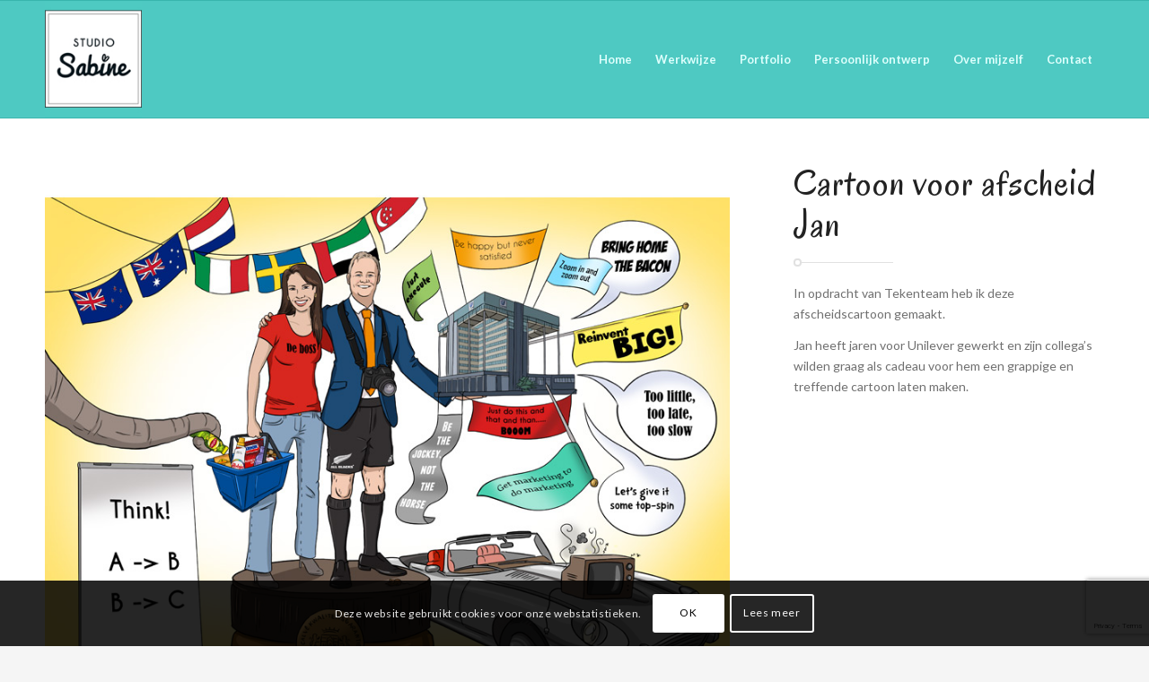

--- FILE ---
content_type: text/html; charset=utf-8
request_url: https://www.google.com/recaptcha/api2/anchor?ar=1&k=6LcyKeoaAAAAAJN2ARyXuhJggJh9-WKf6UHQ83Y4&co=aHR0cHM6Ly93d3cuc3R1ZGlvLXNhYmluZS5ubDo0NDM.&hl=en&v=PoyoqOPhxBO7pBk68S4YbpHZ&size=invisible&anchor-ms=20000&execute-ms=30000&cb=svdiemde76w
body_size: 48760
content:
<!DOCTYPE HTML><html dir="ltr" lang="en"><head><meta http-equiv="Content-Type" content="text/html; charset=UTF-8">
<meta http-equiv="X-UA-Compatible" content="IE=edge">
<title>reCAPTCHA</title>
<style type="text/css">
/* cyrillic-ext */
@font-face {
  font-family: 'Roboto';
  font-style: normal;
  font-weight: 400;
  font-stretch: 100%;
  src: url(//fonts.gstatic.com/s/roboto/v48/KFO7CnqEu92Fr1ME7kSn66aGLdTylUAMa3GUBHMdazTgWw.woff2) format('woff2');
  unicode-range: U+0460-052F, U+1C80-1C8A, U+20B4, U+2DE0-2DFF, U+A640-A69F, U+FE2E-FE2F;
}
/* cyrillic */
@font-face {
  font-family: 'Roboto';
  font-style: normal;
  font-weight: 400;
  font-stretch: 100%;
  src: url(//fonts.gstatic.com/s/roboto/v48/KFO7CnqEu92Fr1ME7kSn66aGLdTylUAMa3iUBHMdazTgWw.woff2) format('woff2');
  unicode-range: U+0301, U+0400-045F, U+0490-0491, U+04B0-04B1, U+2116;
}
/* greek-ext */
@font-face {
  font-family: 'Roboto';
  font-style: normal;
  font-weight: 400;
  font-stretch: 100%;
  src: url(//fonts.gstatic.com/s/roboto/v48/KFO7CnqEu92Fr1ME7kSn66aGLdTylUAMa3CUBHMdazTgWw.woff2) format('woff2');
  unicode-range: U+1F00-1FFF;
}
/* greek */
@font-face {
  font-family: 'Roboto';
  font-style: normal;
  font-weight: 400;
  font-stretch: 100%;
  src: url(//fonts.gstatic.com/s/roboto/v48/KFO7CnqEu92Fr1ME7kSn66aGLdTylUAMa3-UBHMdazTgWw.woff2) format('woff2');
  unicode-range: U+0370-0377, U+037A-037F, U+0384-038A, U+038C, U+038E-03A1, U+03A3-03FF;
}
/* math */
@font-face {
  font-family: 'Roboto';
  font-style: normal;
  font-weight: 400;
  font-stretch: 100%;
  src: url(//fonts.gstatic.com/s/roboto/v48/KFO7CnqEu92Fr1ME7kSn66aGLdTylUAMawCUBHMdazTgWw.woff2) format('woff2');
  unicode-range: U+0302-0303, U+0305, U+0307-0308, U+0310, U+0312, U+0315, U+031A, U+0326-0327, U+032C, U+032F-0330, U+0332-0333, U+0338, U+033A, U+0346, U+034D, U+0391-03A1, U+03A3-03A9, U+03B1-03C9, U+03D1, U+03D5-03D6, U+03F0-03F1, U+03F4-03F5, U+2016-2017, U+2034-2038, U+203C, U+2040, U+2043, U+2047, U+2050, U+2057, U+205F, U+2070-2071, U+2074-208E, U+2090-209C, U+20D0-20DC, U+20E1, U+20E5-20EF, U+2100-2112, U+2114-2115, U+2117-2121, U+2123-214F, U+2190, U+2192, U+2194-21AE, U+21B0-21E5, U+21F1-21F2, U+21F4-2211, U+2213-2214, U+2216-22FF, U+2308-230B, U+2310, U+2319, U+231C-2321, U+2336-237A, U+237C, U+2395, U+239B-23B7, U+23D0, U+23DC-23E1, U+2474-2475, U+25AF, U+25B3, U+25B7, U+25BD, U+25C1, U+25CA, U+25CC, U+25FB, U+266D-266F, U+27C0-27FF, U+2900-2AFF, U+2B0E-2B11, U+2B30-2B4C, U+2BFE, U+3030, U+FF5B, U+FF5D, U+1D400-1D7FF, U+1EE00-1EEFF;
}
/* symbols */
@font-face {
  font-family: 'Roboto';
  font-style: normal;
  font-weight: 400;
  font-stretch: 100%;
  src: url(//fonts.gstatic.com/s/roboto/v48/KFO7CnqEu92Fr1ME7kSn66aGLdTylUAMaxKUBHMdazTgWw.woff2) format('woff2');
  unicode-range: U+0001-000C, U+000E-001F, U+007F-009F, U+20DD-20E0, U+20E2-20E4, U+2150-218F, U+2190, U+2192, U+2194-2199, U+21AF, U+21E6-21F0, U+21F3, U+2218-2219, U+2299, U+22C4-22C6, U+2300-243F, U+2440-244A, U+2460-24FF, U+25A0-27BF, U+2800-28FF, U+2921-2922, U+2981, U+29BF, U+29EB, U+2B00-2BFF, U+4DC0-4DFF, U+FFF9-FFFB, U+10140-1018E, U+10190-1019C, U+101A0, U+101D0-101FD, U+102E0-102FB, U+10E60-10E7E, U+1D2C0-1D2D3, U+1D2E0-1D37F, U+1F000-1F0FF, U+1F100-1F1AD, U+1F1E6-1F1FF, U+1F30D-1F30F, U+1F315, U+1F31C, U+1F31E, U+1F320-1F32C, U+1F336, U+1F378, U+1F37D, U+1F382, U+1F393-1F39F, U+1F3A7-1F3A8, U+1F3AC-1F3AF, U+1F3C2, U+1F3C4-1F3C6, U+1F3CA-1F3CE, U+1F3D4-1F3E0, U+1F3ED, U+1F3F1-1F3F3, U+1F3F5-1F3F7, U+1F408, U+1F415, U+1F41F, U+1F426, U+1F43F, U+1F441-1F442, U+1F444, U+1F446-1F449, U+1F44C-1F44E, U+1F453, U+1F46A, U+1F47D, U+1F4A3, U+1F4B0, U+1F4B3, U+1F4B9, U+1F4BB, U+1F4BF, U+1F4C8-1F4CB, U+1F4D6, U+1F4DA, U+1F4DF, U+1F4E3-1F4E6, U+1F4EA-1F4ED, U+1F4F7, U+1F4F9-1F4FB, U+1F4FD-1F4FE, U+1F503, U+1F507-1F50B, U+1F50D, U+1F512-1F513, U+1F53E-1F54A, U+1F54F-1F5FA, U+1F610, U+1F650-1F67F, U+1F687, U+1F68D, U+1F691, U+1F694, U+1F698, U+1F6AD, U+1F6B2, U+1F6B9-1F6BA, U+1F6BC, U+1F6C6-1F6CF, U+1F6D3-1F6D7, U+1F6E0-1F6EA, U+1F6F0-1F6F3, U+1F6F7-1F6FC, U+1F700-1F7FF, U+1F800-1F80B, U+1F810-1F847, U+1F850-1F859, U+1F860-1F887, U+1F890-1F8AD, U+1F8B0-1F8BB, U+1F8C0-1F8C1, U+1F900-1F90B, U+1F93B, U+1F946, U+1F984, U+1F996, U+1F9E9, U+1FA00-1FA6F, U+1FA70-1FA7C, U+1FA80-1FA89, U+1FA8F-1FAC6, U+1FACE-1FADC, U+1FADF-1FAE9, U+1FAF0-1FAF8, U+1FB00-1FBFF;
}
/* vietnamese */
@font-face {
  font-family: 'Roboto';
  font-style: normal;
  font-weight: 400;
  font-stretch: 100%;
  src: url(//fonts.gstatic.com/s/roboto/v48/KFO7CnqEu92Fr1ME7kSn66aGLdTylUAMa3OUBHMdazTgWw.woff2) format('woff2');
  unicode-range: U+0102-0103, U+0110-0111, U+0128-0129, U+0168-0169, U+01A0-01A1, U+01AF-01B0, U+0300-0301, U+0303-0304, U+0308-0309, U+0323, U+0329, U+1EA0-1EF9, U+20AB;
}
/* latin-ext */
@font-face {
  font-family: 'Roboto';
  font-style: normal;
  font-weight: 400;
  font-stretch: 100%;
  src: url(//fonts.gstatic.com/s/roboto/v48/KFO7CnqEu92Fr1ME7kSn66aGLdTylUAMa3KUBHMdazTgWw.woff2) format('woff2');
  unicode-range: U+0100-02BA, U+02BD-02C5, U+02C7-02CC, U+02CE-02D7, U+02DD-02FF, U+0304, U+0308, U+0329, U+1D00-1DBF, U+1E00-1E9F, U+1EF2-1EFF, U+2020, U+20A0-20AB, U+20AD-20C0, U+2113, U+2C60-2C7F, U+A720-A7FF;
}
/* latin */
@font-face {
  font-family: 'Roboto';
  font-style: normal;
  font-weight: 400;
  font-stretch: 100%;
  src: url(//fonts.gstatic.com/s/roboto/v48/KFO7CnqEu92Fr1ME7kSn66aGLdTylUAMa3yUBHMdazQ.woff2) format('woff2');
  unicode-range: U+0000-00FF, U+0131, U+0152-0153, U+02BB-02BC, U+02C6, U+02DA, U+02DC, U+0304, U+0308, U+0329, U+2000-206F, U+20AC, U+2122, U+2191, U+2193, U+2212, U+2215, U+FEFF, U+FFFD;
}
/* cyrillic-ext */
@font-face {
  font-family: 'Roboto';
  font-style: normal;
  font-weight: 500;
  font-stretch: 100%;
  src: url(//fonts.gstatic.com/s/roboto/v48/KFO7CnqEu92Fr1ME7kSn66aGLdTylUAMa3GUBHMdazTgWw.woff2) format('woff2');
  unicode-range: U+0460-052F, U+1C80-1C8A, U+20B4, U+2DE0-2DFF, U+A640-A69F, U+FE2E-FE2F;
}
/* cyrillic */
@font-face {
  font-family: 'Roboto';
  font-style: normal;
  font-weight: 500;
  font-stretch: 100%;
  src: url(//fonts.gstatic.com/s/roboto/v48/KFO7CnqEu92Fr1ME7kSn66aGLdTylUAMa3iUBHMdazTgWw.woff2) format('woff2');
  unicode-range: U+0301, U+0400-045F, U+0490-0491, U+04B0-04B1, U+2116;
}
/* greek-ext */
@font-face {
  font-family: 'Roboto';
  font-style: normal;
  font-weight: 500;
  font-stretch: 100%;
  src: url(//fonts.gstatic.com/s/roboto/v48/KFO7CnqEu92Fr1ME7kSn66aGLdTylUAMa3CUBHMdazTgWw.woff2) format('woff2');
  unicode-range: U+1F00-1FFF;
}
/* greek */
@font-face {
  font-family: 'Roboto';
  font-style: normal;
  font-weight: 500;
  font-stretch: 100%;
  src: url(//fonts.gstatic.com/s/roboto/v48/KFO7CnqEu92Fr1ME7kSn66aGLdTylUAMa3-UBHMdazTgWw.woff2) format('woff2');
  unicode-range: U+0370-0377, U+037A-037F, U+0384-038A, U+038C, U+038E-03A1, U+03A3-03FF;
}
/* math */
@font-face {
  font-family: 'Roboto';
  font-style: normal;
  font-weight: 500;
  font-stretch: 100%;
  src: url(//fonts.gstatic.com/s/roboto/v48/KFO7CnqEu92Fr1ME7kSn66aGLdTylUAMawCUBHMdazTgWw.woff2) format('woff2');
  unicode-range: U+0302-0303, U+0305, U+0307-0308, U+0310, U+0312, U+0315, U+031A, U+0326-0327, U+032C, U+032F-0330, U+0332-0333, U+0338, U+033A, U+0346, U+034D, U+0391-03A1, U+03A3-03A9, U+03B1-03C9, U+03D1, U+03D5-03D6, U+03F0-03F1, U+03F4-03F5, U+2016-2017, U+2034-2038, U+203C, U+2040, U+2043, U+2047, U+2050, U+2057, U+205F, U+2070-2071, U+2074-208E, U+2090-209C, U+20D0-20DC, U+20E1, U+20E5-20EF, U+2100-2112, U+2114-2115, U+2117-2121, U+2123-214F, U+2190, U+2192, U+2194-21AE, U+21B0-21E5, U+21F1-21F2, U+21F4-2211, U+2213-2214, U+2216-22FF, U+2308-230B, U+2310, U+2319, U+231C-2321, U+2336-237A, U+237C, U+2395, U+239B-23B7, U+23D0, U+23DC-23E1, U+2474-2475, U+25AF, U+25B3, U+25B7, U+25BD, U+25C1, U+25CA, U+25CC, U+25FB, U+266D-266F, U+27C0-27FF, U+2900-2AFF, U+2B0E-2B11, U+2B30-2B4C, U+2BFE, U+3030, U+FF5B, U+FF5D, U+1D400-1D7FF, U+1EE00-1EEFF;
}
/* symbols */
@font-face {
  font-family: 'Roboto';
  font-style: normal;
  font-weight: 500;
  font-stretch: 100%;
  src: url(//fonts.gstatic.com/s/roboto/v48/KFO7CnqEu92Fr1ME7kSn66aGLdTylUAMaxKUBHMdazTgWw.woff2) format('woff2');
  unicode-range: U+0001-000C, U+000E-001F, U+007F-009F, U+20DD-20E0, U+20E2-20E4, U+2150-218F, U+2190, U+2192, U+2194-2199, U+21AF, U+21E6-21F0, U+21F3, U+2218-2219, U+2299, U+22C4-22C6, U+2300-243F, U+2440-244A, U+2460-24FF, U+25A0-27BF, U+2800-28FF, U+2921-2922, U+2981, U+29BF, U+29EB, U+2B00-2BFF, U+4DC0-4DFF, U+FFF9-FFFB, U+10140-1018E, U+10190-1019C, U+101A0, U+101D0-101FD, U+102E0-102FB, U+10E60-10E7E, U+1D2C0-1D2D3, U+1D2E0-1D37F, U+1F000-1F0FF, U+1F100-1F1AD, U+1F1E6-1F1FF, U+1F30D-1F30F, U+1F315, U+1F31C, U+1F31E, U+1F320-1F32C, U+1F336, U+1F378, U+1F37D, U+1F382, U+1F393-1F39F, U+1F3A7-1F3A8, U+1F3AC-1F3AF, U+1F3C2, U+1F3C4-1F3C6, U+1F3CA-1F3CE, U+1F3D4-1F3E0, U+1F3ED, U+1F3F1-1F3F3, U+1F3F5-1F3F7, U+1F408, U+1F415, U+1F41F, U+1F426, U+1F43F, U+1F441-1F442, U+1F444, U+1F446-1F449, U+1F44C-1F44E, U+1F453, U+1F46A, U+1F47D, U+1F4A3, U+1F4B0, U+1F4B3, U+1F4B9, U+1F4BB, U+1F4BF, U+1F4C8-1F4CB, U+1F4D6, U+1F4DA, U+1F4DF, U+1F4E3-1F4E6, U+1F4EA-1F4ED, U+1F4F7, U+1F4F9-1F4FB, U+1F4FD-1F4FE, U+1F503, U+1F507-1F50B, U+1F50D, U+1F512-1F513, U+1F53E-1F54A, U+1F54F-1F5FA, U+1F610, U+1F650-1F67F, U+1F687, U+1F68D, U+1F691, U+1F694, U+1F698, U+1F6AD, U+1F6B2, U+1F6B9-1F6BA, U+1F6BC, U+1F6C6-1F6CF, U+1F6D3-1F6D7, U+1F6E0-1F6EA, U+1F6F0-1F6F3, U+1F6F7-1F6FC, U+1F700-1F7FF, U+1F800-1F80B, U+1F810-1F847, U+1F850-1F859, U+1F860-1F887, U+1F890-1F8AD, U+1F8B0-1F8BB, U+1F8C0-1F8C1, U+1F900-1F90B, U+1F93B, U+1F946, U+1F984, U+1F996, U+1F9E9, U+1FA00-1FA6F, U+1FA70-1FA7C, U+1FA80-1FA89, U+1FA8F-1FAC6, U+1FACE-1FADC, U+1FADF-1FAE9, U+1FAF0-1FAF8, U+1FB00-1FBFF;
}
/* vietnamese */
@font-face {
  font-family: 'Roboto';
  font-style: normal;
  font-weight: 500;
  font-stretch: 100%;
  src: url(//fonts.gstatic.com/s/roboto/v48/KFO7CnqEu92Fr1ME7kSn66aGLdTylUAMa3OUBHMdazTgWw.woff2) format('woff2');
  unicode-range: U+0102-0103, U+0110-0111, U+0128-0129, U+0168-0169, U+01A0-01A1, U+01AF-01B0, U+0300-0301, U+0303-0304, U+0308-0309, U+0323, U+0329, U+1EA0-1EF9, U+20AB;
}
/* latin-ext */
@font-face {
  font-family: 'Roboto';
  font-style: normal;
  font-weight: 500;
  font-stretch: 100%;
  src: url(//fonts.gstatic.com/s/roboto/v48/KFO7CnqEu92Fr1ME7kSn66aGLdTylUAMa3KUBHMdazTgWw.woff2) format('woff2');
  unicode-range: U+0100-02BA, U+02BD-02C5, U+02C7-02CC, U+02CE-02D7, U+02DD-02FF, U+0304, U+0308, U+0329, U+1D00-1DBF, U+1E00-1E9F, U+1EF2-1EFF, U+2020, U+20A0-20AB, U+20AD-20C0, U+2113, U+2C60-2C7F, U+A720-A7FF;
}
/* latin */
@font-face {
  font-family: 'Roboto';
  font-style: normal;
  font-weight: 500;
  font-stretch: 100%;
  src: url(//fonts.gstatic.com/s/roboto/v48/KFO7CnqEu92Fr1ME7kSn66aGLdTylUAMa3yUBHMdazQ.woff2) format('woff2');
  unicode-range: U+0000-00FF, U+0131, U+0152-0153, U+02BB-02BC, U+02C6, U+02DA, U+02DC, U+0304, U+0308, U+0329, U+2000-206F, U+20AC, U+2122, U+2191, U+2193, U+2212, U+2215, U+FEFF, U+FFFD;
}
/* cyrillic-ext */
@font-face {
  font-family: 'Roboto';
  font-style: normal;
  font-weight: 900;
  font-stretch: 100%;
  src: url(//fonts.gstatic.com/s/roboto/v48/KFO7CnqEu92Fr1ME7kSn66aGLdTylUAMa3GUBHMdazTgWw.woff2) format('woff2');
  unicode-range: U+0460-052F, U+1C80-1C8A, U+20B4, U+2DE0-2DFF, U+A640-A69F, U+FE2E-FE2F;
}
/* cyrillic */
@font-face {
  font-family: 'Roboto';
  font-style: normal;
  font-weight: 900;
  font-stretch: 100%;
  src: url(//fonts.gstatic.com/s/roboto/v48/KFO7CnqEu92Fr1ME7kSn66aGLdTylUAMa3iUBHMdazTgWw.woff2) format('woff2');
  unicode-range: U+0301, U+0400-045F, U+0490-0491, U+04B0-04B1, U+2116;
}
/* greek-ext */
@font-face {
  font-family: 'Roboto';
  font-style: normal;
  font-weight: 900;
  font-stretch: 100%;
  src: url(//fonts.gstatic.com/s/roboto/v48/KFO7CnqEu92Fr1ME7kSn66aGLdTylUAMa3CUBHMdazTgWw.woff2) format('woff2');
  unicode-range: U+1F00-1FFF;
}
/* greek */
@font-face {
  font-family: 'Roboto';
  font-style: normal;
  font-weight: 900;
  font-stretch: 100%;
  src: url(//fonts.gstatic.com/s/roboto/v48/KFO7CnqEu92Fr1ME7kSn66aGLdTylUAMa3-UBHMdazTgWw.woff2) format('woff2');
  unicode-range: U+0370-0377, U+037A-037F, U+0384-038A, U+038C, U+038E-03A1, U+03A3-03FF;
}
/* math */
@font-face {
  font-family: 'Roboto';
  font-style: normal;
  font-weight: 900;
  font-stretch: 100%;
  src: url(//fonts.gstatic.com/s/roboto/v48/KFO7CnqEu92Fr1ME7kSn66aGLdTylUAMawCUBHMdazTgWw.woff2) format('woff2');
  unicode-range: U+0302-0303, U+0305, U+0307-0308, U+0310, U+0312, U+0315, U+031A, U+0326-0327, U+032C, U+032F-0330, U+0332-0333, U+0338, U+033A, U+0346, U+034D, U+0391-03A1, U+03A3-03A9, U+03B1-03C9, U+03D1, U+03D5-03D6, U+03F0-03F1, U+03F4-03F5, U+2016-2017, U+2034-2038, U+203C, U+2040, U+2043, U+2047, U+2050, U+2057, U+205F, U+2070-2071, U+2074-208E, U+2090-209C, U+20D0-20DC, U+20E1, U+20E5-20EF, U+2100-2112, U+2114-2115, U+2117-2121, U+2123-214F, U+2190, U+2192, U+2194-21AE, U+21B0-21E5, U+21F1-21F2, U+21F4-2211, U+2213-2214, U+2216-22FF, U+2308-230B, U+2310, U+2319, U+231C-2321, U+2336-237A, U+237C, U+2395, U+239B-23B7, U+23D0, U+23DC-23E1, U+2474-2475, U+25AF, U+25B3, U+25B7, U+25BD, U+25C1, U+25CA, U+25CC, U+25FB, U+266D-266F, U+27C0-27FF, U+2900-2AFF, U+2B0E-2B11, U+2B30-2B4C, U+2BFE, U+3030, U+FF5B, U+FF5D, U+1D400-1D7FF, U+1EE00-1EEFF;
}
/* symbols */
@font-face {
  font-family: 'Roboto';
  font-style: normal;
  font-weight: 900;
  font-stretch: 100%;
  src: url(//fonts.gstatic.com/s/roboto/v48/KFO7CnqEu92Fr1ME7kSn66aGLdTylUAMaxKUBHMdazTgWw.woff2) format('woff2');
  unicode-range: U+0001-000C, U+000E-001F, U+007F-009F, U+20DD-20E0, U+20E2-20E4, U+2150-218F, U+2190, U+2192, U+2194-2199, U+21AF, U+21E6-21F0, U+21F3, U+2218-2219, U+2299, U+22C4-22C6, U+2300-243F, U+2440-244A, U+2460-24FF, U+25A0-27BF, U+2800-28FF, U+2921-2922, U+2981, U+29BF, U+29EB, U+2B00-2BFF, U+4DC0-4DFF, U+FFF9-FFFB, U+10140-1018E, U+10190-1019C, U+101A0, U+101D0-101FD, U+102E0-102FB, U+10E60-10E7E, U+1D2C0-1D2D3, U+1D2E0-1D37F, U+1F000-1F0FF, U+1F100-1F1AD, U+1F1E6-1F1FF, U+1F30D-1F30F, U+1F315, U+1F31C, U+1F31E, U+1F320-1F32C, U+1F336, U+1F378, U+1F37D, U+1F382, U+1F393-1F39F, U+1F3A7-1F3A8, U+1F3AC-1F3AF, U+1F3C2, U+1F3C4-1F3C6, U+1F3CA-1F3CE, U+1F3D4-1F3E0, U+1F3ED, U+1F3F1-1F3F3, U+1F3F5-1F3F7, U+1F408, U+1F415, U+1F41F, U+1F426, U+1F43F, U+1F441-1F442, U+1F444, U+1F446-1F449, U+1F44C-1F44E, U+1F453, U+1F46A, U+1F47D, U+1F4A3, U+1F4B0, U+1F4B3, U+1F4B9, U+1F4BB, U+1F4BF, U+1F4C8-1F4CB, U+1F4D6, U+1F4DA, U+1F4DF, U+1F4E3-1F4E6, U+1F4EA-1F4ED, U+1F4F7, U+1F4F9-1F4FB, U+1F4FD-1F4FE, U+1F503, U+1F507-1F50B, U+1F50D, U+1F512-1F513, U+1F53E-1F54A, U+1F54F-1F5FA, U+1F610, U+1F650-1F67F, U+1F687, U+1F68D, U+1F691, U+1F694, U+1F698, U+1F6AD, U+1F6B2, U+1F6B9-1F6BA, U+1F6BC, U+1F6C6-1F6CF, U+1F6D3-1F6D7, U+1F6E0-1F6EA, U+1F6F0-1F6F3, U+1F6F7-1F6FC, U+1F700-1F7FF, U+1F800-1F80B, U+1F810-1F847, U+1F850-1F859, U+1F860-1F887, U+1F890-1F8AD, U+1F8B0-1F8BB, U+1F8C0-1F8C1, U+1F900-1F90B, U+1F93B, U+1F946, U+1F984, U+1F996, U+1F9E9, U+1FA00-1FA6F, U+1FA70-1FA7C, U+1FA80-1FA89, U+1FA8F-1FAC6, U+1FACE-1FADC, U+1FADF-1FAE9, U+1FAF0-1FAF8, U+1FB00-1FBFF;
}
/* vietnamese */
@font-face {
  font-family: 'Roboto';
  font-style: normal;
  font-weight: 900;
  font-stretch: 100%;
  src: url(//fonts.gstatic.com/s/roboto/v48/KFO7CnqEu92Fr1ME7kSn66aGLdTylUAMa3OUBHMdazTgWw.woff2) format('woff2');
  unicode-range: U+0102-0103, U+0110-0111, U+0128-0129, U+0168-0169, U+01A0-01A1, U+01AF-01B0, U+0300-0301, U+0303-0304, U+0308-0309, U+0323, U+0329, U+1EA0-1EF9, U+20AB;
}
/* latin-ext */
@font-face {
  font-family: 'Roboto';
  font-style: normal;
  font-weight: 900;
  font-stretch: 100%;
  src: url(//fonts.gstatic.com/s/roboto/v48/KFO7CnqEu92Fr1ME7kSn66aGLdTylUAMa3KUBHMdazTgWw.woff2) format('woff2');
  unicode-range: U+0100-02BA, U+02BD-02C5, U+02C7-02CC, U+02CE-02D7, U+02DD-02FF, U+0304, U+0308, U+0329, U+1D00-1DBF, U+1E00-1E9F, U+1EF2-1EFF, U+2020, U+20A0-20AB, U+20AD-20C0, U+2113, U+2C60-2C7F, U+A720-A7FF;
}
/* latin */
@font-face {
  font-family: 'Roboto';
  font-style: normal;
  font-weight: 900;
  font-stretch: 100%;
  src: url(//fonts.gstatic.com/s/roboto/v48/KFO7CnqEu92Fr1ME7kSn66aGLdTylUAMa3yUBHMdazQ.woff2) format('woff2');
  unicode-range: U+0000-00FF, U+0131, U+0152-0153, U+02BB-02BC, U+02C6, U+02DA, U+02DC, U+0304, U+0308, U+0329, U+2000-206F, U+20AC, U+2122, U+2191, U+2193, U+2212, U+2215, U+FEFF, U+FFFD;
}

</style>
<link rel="stylesheet" type="text/css" href="https://www.gstatic.com/recaptcha/releases/PoyoqOPhxBO7pBk68S4YbpHZ/styles__ltr.css">
<script nonce="l8oSjCW4x1MhIGpYF43I6A" type="text/javascript">window['__recaptcha_api'] = 'https://www.google.com/recaptcha/api2/';</script>
<script type="text/javascript" src="https://www.gstatic.com/recaptcha/releases/PoyoqOPhxBO7pBk68S4YbpHZ/recaptcha__en.js" nonce="l8oSjCW4x1MhIGpYF43I6A">
      
    </script></head>
<body><div id="rc-anchor-alert" class="rc-anchor-alert"></div>
<input type="hidden" id="recaptcha-token" value="[base64]">
<script type="text/javascript" nonce="l8oSjCW4x1MhIGpYF43I6A">
      recaptcha.anchor.Main.init("[\x22ainput\x22,[\x22bgdata\x22,\x22\x22,\[base64]/[base64]/[base64]/[base64]/[base64]/[base64]/KGcoTywyNTMsTy5PKSxVRyhPLEMpKTpnKE8sMjUzLEMpLE8pKSxsKSksTykpfSxieT1mdW5jdGlvbihDLE8sdSxsKXtmb3IobD0odT1SKEMpLDApO08+MDtPLS0pbD1sPDw4fFooQyk7ZyhDLHUsbCl9LFVHPWZ1bmN0aW9uKEMsTyl7Qy5pLmxlbmd0aD4xMDQ/[base64]/[base64]/[base64]/[base64]/[base64]/[base64]/[base64]\\u003d\x22,\[base64]\\u003d\x22,\x22eBVAw44DwpPDlMO0wp9sT086w5MNSHTDg8KuVzkTeFlYdFZtaQppwrFLwpjCsgYLw7QSw48nwpcew7Yhw5Mkwq8Ww53DsATCvQlWw7rDjFNVAxUaQnQGwrF9P203S2fCu8OHw7/DgUPDpHzDgDrCmWc4Km9vdcO5wpnDsDBzdMOMw7NqwprDvsOTw7x6wqBMKsOoWcK6BwPCscKWw7pMN8KEw5JewoLCjg7DrsOqLx7Cp0omWQrCvsOqRMKPw5kfw6HDj8ODw4HCusKqA8OJwqBWw67CtArCu8OUwoPDp8KawrJjwp9deX1/wqc1JsONPMOhwqsTw4DCocOaw4ERHzvCpsOUw5XCpD3Dk8K5F8Odw6XDk8O+w6zDmsK3w77DjB4FK0wGH8O/XxLDuiDCrmEUUlMvTMOSw7zDqsKnc8KKw7YvA8K+CMK9wrAlwogRbMKDw5cQwo7CmkoyUUMwwqHCvU/Dg8K0NU7CjsKwwrEXwofCtw/[base64]/w43DmCxtwpHDqwZ6BEnCqX/DmMOuVktiw6rDosO+w5gCwrDDu0LChnTCr0XDlGInHgjCl8Kkw4hFN8KNKi5Iw70ow7EuwqjDiyUUEsOyw6HDnMK+wqzDpsKlNsKUD8OZD8Owb8K+FsK8w4PClcOhQMKYf2Njwq/[base64]/DgMO8ZHtbZMOGB8OIZX7DqsKFNgZxw5kEOMKcYcKgFQ1KH8Ocw6bDs3FwwrMNworCoXfClD3CsBRTTWHCo8OhwpHCi8K1RG3CpMO5dxw5JXQPw4TCi8KvPMKLPRLDtMOcLT9xbHUsw48vXcK2woXCkcOHwo1MZMO9en0Owr/[base64]/DvcOnw53DjsKUw7YVwo51w6RgcMOBwogqwq/DtMKww6oEw7fCvcKWWcO8UcOVAcOsLQokwq9Gw7x4M8OUwrwQQyPDoMKXOcKcRS/CnMKmwrzClCDClcKUw4cRwpgUwpYrw5TClyokZMKFUF1gKsKhw6YwMTIGw5nCp0/CjTdtw5vDhQ3DkUzCv1cEw4xmwpHDsV8IdEbDuzDCrMOzw7o8w59RBsOpw4LDsyHCpsO2wp5Yw5TDrsOiw6/[base64]/Ch8OaPcK7dxc2ScOGwrkxw697P8OOdlIPwrfCqW4yO8K7BEXDtGfDhMK7w5vCuFVkaMK0McKtAgnDr8OxHw3Cl8O+fDTCpMKCQUrDqMKMCRTChDHDtTzCoBvDlX/DhC8PwpHClsOZZ8KUw5YYw5tCwrbCrMKrF1NqAwZxwqbDp8K2w70Dwo7ClELCkDM6KnzCqMKlUCbDgcKbJ3jDlcKQHE3DvSjCqcO7Fz7DijTDtsKgw5pocsO8W0hBw6IQwrDCvcKvwpFuFRtrw4/[base64]/DpD4lwplhb2nClgBTMkjCs8OrC8Kfw4/CgUxxw4hfw5kowoLCvGAzworDtsO8w55UwqjDlsK2w4w7V8KfwobDmRg3T8OhK8ODWV4Jw5p5CAzDh8K8P8K0w60TNsKoV3bCkmzCr8Oowp/DgMKPwrhqB8KzUcK4wojDkMK3w5tbw7fDmjzCgMKkwpoMQhNMPzAowonCrsKMYMOOR8KfMDPChgDCt8KLw6QNwpctJ8OJfylMw4zCjMOxYnV1eT/DlsKOFnvCh39PYMOnG8KNYx15woXDk8OywobDpSsxbMO+w5fCpcKkw6AOw7F1w6t0wrPDo8OfWcOuFMKxw70wwqIoGMK9B2gxw5rCmz4dwq/[base64]/DgWhPT3XCtcK5wrDCsMODw7jDmsOPw5XDh8O7wpd+NXLCu8K5FWcuKcKzw5Mcw4HDpMOUw5rDixTDjMKEwpDCo8KBwo8uW8KYJGHDn8O0JcKwcsKFwq/CuxkWwoRcwp53ZcK4LDnDt8K5w5rCn0bDo8OTwrDCnsOdTh52wpDCvcKOwpPDomFDw61CcsKNwr8uI8OWwqhQwrtXBSRaeX3Djz9aYn9Nw7t7wpDDnMKrwpfDtipTwptjwpU/[base64]/YW8EaXNzwprDshBoLAQEwrN3MMOTwpMDdMKHwqUUwpw+QsOEw5HDo1oZw4TDs2TDmsKzV2/[base64]/[base64]/[base64]/Dkk7CsEnDqcOcMQ8dwrnDnMKBZT87w4towpcLO8OowohoHsKhwpPCtDXCrUobNMKew6vCpTEUw6rCjhA4w75tw4Maw5APEE3DjyPCl27Di8OpRsKqNMK0w4DDiMOzwpk+w5TCssKSNMO/[base64]/Cvyd+QsKBOsO3w4DDjMKbCjvCoF/CpcKaGcKZYWnCusOmw4/DlcOfQ2PCr0AWw6U2w6/ChX14w481YivCjMOcX8OuwpnDlDEHwoB+PSLCuXXCvC82YcOnaR/CjzLDmhXCisKDf8KJLBvDrcOXXngtdMKQKHfCqsKGaMOnbsOiw7ZJZhnClcKcAMOWTsOEwqvDtsKVwrXDt2PCuWobOMKzTmLDo8KRwpskwo/Co8KwwprCuUovw6ECwrjCihTDngNzNTBfU8OewpvDjMOhIsOSV8KpDsKNdDJ9Aj91L8Ouw7hBHn/DicKrwqXCuSY6w5PCrnkWEsKkYQ7DocKGw4PDkMK/Sw1BOcKRf1nChgk5w6zClMKQJ8O6w6TDt0HClEPDpi3DvDrCssOaw5/Do8Kuw6QDwrnDlUPDp8KHJkRTw7wAw5/DlsOuw77Dm8O2wpY7wpLDoMKbdG7CnzDDiEp4LcKuVMO4QD9IaFfCiFlmw6huwqrCqFRRw5Juw6k5Ny3DusO1wp3DmsOPVsK8FsOVdQDDoHvCsHLCi8K3BHrCl8KYMj0pw4XCvi7Cu8KLwoHDjhzCtSUHwqB4W8OfS1QxwqYzMD/[base64]/a8Ofw4Nyw47DrMOhYsKJwr/[base64]/Doh58JjRMwqcCwoTDiMKlwqXDq2sowqVvw4LDg0rDrsOewqUeVsKQERPCoFQif1/DocOmIMKAw6lPUG/DjyInWMOZw5LCvMKHw7jCgMOHw77CtcK3LU/CjMOJfMOhwpvCrwZpN8Oyw7zCrcKkwqPDpWXCisOOEi8OYcOID8KEQyFvI8OtJAHDkcKUAhI/w74iY21awp7Cm8KMw67DicOaBR8Qwrstwphhw53CmQExwoEcwpfCucOTVMO3w6PClVTCt8KhPBEqdMKMw53CpSYDQQ/Do3jDmwlnwrvDvMKnRDzDvDAwLcOowo7DtlTDgcO2w4FYw6VnLltqD2VWwpDCo8KQwrUFMGrDuFvDvsOYw7fDnQfDssO1LwLCn8K0f8KhQcKswqzCiyHCk8Kxw7nClSjDhMOXw4fDmMO/w5ZNw641RsKvUHrDnsKQw4PClG7Ch8Kaw7zDmjxHNcOiw7LDnQ/CiFzCisO2IxbDvyLCvMO8bFXCpHYeXsK0worDqE4fcQ7DqcKow4cXXH0EwoXDmTPDukxtLlVtw7fChSwRbmpLGjDCnXMAw5vDqn3CtwrDscKGw5rDnms0woFeTMOWwpPDmMKywpHCh14bwqxPw5rDqcKwAiojwrPDtMO6wq/Csi7CosOZKT5uwoFeEioVw57Cn00mw7kFw6IIBcKTS3YBw6lsE8OSw5AjDMK2w4PDmcOKwq1Jw67CpcOUGcKSw67DmsKRJMOIccONw4IWwpjCmh1PLgnDljghRgHDqsKzw4/DnMOLwoTCjcOawrnCr0k/w4DDhMKVw6DDuz9UHcOueSw7UjvDnSvDuXbCsMKLesOQST0KLsOvw4kIV8KmacOFwoAUFsK/w4LCtsK/woQPGmh5fFoYwrnDtAYvG8KNXFLDjsOHR07DrC/[base64]/DuAscw552w4p+wp8IV8KYwrcvB1rCisOYbF7CpRsRKAM8VS/DvMKKw4/Cp8O6wqrCjVvDmBY8PDHCmkNULsKSw4rCicOvw43DssOULMKtcijDh8Ogw5ghw4BPNsOTbMKDd8KdwrFjAC8XNsOcdcO9w7bCkWNLe23Cp8OHYkZxV8Kyd8OqDghyHcKHwqRhw5hJEk/Cl2UMw6vDjTRXZQ1Jw6/[base64]/DkxcYNxLDusKfQcKVTcORw5HDiDIaY8KwN0rDtsK8R8OJw7Vowplnwp15IsKcwrdRdcKbaTVVwqpqw7XDoibDhkEvH0/CsHnCtRFQw7JBwrvCqiVIw43Dg8O/wqh5K0fDvEXDvMOtIVvDl8Oxw645KsOBwrDDrBURw5M+wpLCo8OFwo0Aw6VtAE3Ck3IKwpZ/wrjDssO8BUXCqEEDAGvCjsOBwrkMw5LCsgbDkMOpw5DCjcKvEUA9woBDw7hkPcKxVcKWw6jCg8Ohw7/CnsO+w6BCXkTCsCgVITNMw51be8KTwr8Jw7N/wpnDscO3Z8OPBWvDhVvDhVjCkcOPTGorw7rChMOjbkDDsXkfw67Ct8Knw57Dt1cUwpslJXXCg8OBwrJZwq1Qwpo7wrDCrTjDosOzUj/DnHosJTXCjcOXw6vChcOcQldxw5TDgMOYwpFAwpY2w6BZODnDnQ/DssOQwr3DrsK8w4sww7rCtxnCuQJnw5/CgsKHfVp/[base64]/DlsOFw5ENwoHCpcOEwrXDsMOScTTDvDDDgRE6aQd9BGLCvMOKcMOAc8KEFcK/OsOsZcOpGsOyw5LCgVsvS8KHQWIewqXDgxnCjMO/wrbCsifDvB4nw4MkwqHCtF8dwrPCu8Khw6vDrmHDnG3DkjTCgmk4w7zCnQ43HcKvfxnDlMO1RsKiw5TCkzg0RcKmHmLComDDuTtnw5Riw4DCrjrDlHrCrE3CjUAkEcOaMMKOfMORYWfCksO/wqdCwoXDo8KGwr/[base64]/[base64]/[base64]/w5PCoMOKwqvDinPCr8K8JGQPHGcswoAAwrrDpg3Cu3F9wqg3ci/Cj8KsdsKzZMKBwr7DrMOJwp/CnR/[base64]/DqMKRSsK2UcOWwpFTT8KjW8KewrN/wr3ChsOTw5vDrWbDtcKieDg+cMKwwqLCgsOeKMOUwoPCkRgIwr4Pw7BowonDunTDo8OxasOqacKIfcOcHMOaFMO4w5rClXPDu8OMw4jCkWHCj2PCuRrCow3DvMOuwolLGsO9bMKrIcKBwpF9w6BZwqg3w4Z0woQbwoQrNktDAcKpwqwSw53CqzYxHQsYw6/CpWAkw6skw4IbwovCksOGw5LCqy5dw6Y6CMKIEMOTYcKtXMKiZRLCjwcaRT5ow7nCv8ODQsKBcQbDiMK1ZMOJw692wrzCm3bCm8OUwpHCnzvCn8K+wq3DuWXDkGjCqMOWw7PDgcKfYsOoGsKfw5tKO8KcwrMnw6XCr8KwcMOuwobCiH1iwr3Dszkww5h5wo/CkhUhwqjDkcOXw7x0NMKqV8ORHDXCkyJ+eUULNcOZfMKRw7YoZWHDgxfCn1/CscOrw77DuTQbw4LDkkzCoxXClcKODcO7X8KZwprDnsONesKuw4rDjcKlAMK+w4dOwr89KsOEKMKpd8OPw4omdBjCl8Ofw5jDg25zB2fCo8O0c8Oewqh3GMKlw4XCqsKSwoTCtsKmwo/[base64]/CilBoFcOCWcKGWX0mwqYLwozDt8KzPcKzwoFMw7wkQ8KVw6Urewt4EsKMAsKUw47Dj8K0dcKdQzzDik5mRToqejVSwpPCqcOSKcKgA8Oqw7DDqz7CrnHCsDA4wq1zw5jCuFEbJk5ResOxCRBgwozDkXjCrcKcwrpMw4zCvMOEw7/[base64]/DsWbCkH/DjMKxY8KfwpI4KcKdUsO7w7Mea8KYwpBZDcKEw4FTTkzDt8KWY8Ozw7oNwoBNP8OlwpTDvcOWwrDCh8O2eCFudnBowoAyBnTClWN+w4bCviULfX3DicKBJg4rHHLDscKEw59Ew7vCr2bCjW/[base64]/DkMOhwqDDgcOUwpJTS8K6WMKTwoRGHzYrWsOCwpI7w5NOE20YWhkXccOaw5wAOSEkVSfChMO1MsORwoDDlFnDhcOlRybCgCbCjnx7Y8Ovw6E9w7LCisKwwrlaw6x5w5E2C0Y/[base64]/DnVFVwr7Do0vDiMK/Rx3CrMK5wr/[base64]/Ch3XCoRE+woFMcMKSA8ObA8K2wq9kwrXDtH1owrwdw7/CvsK/w6Ibw4JYwq7Dh8KhQhU/wrRjbsKpRMO2WMO6QyzDiz4DS8KgwrPCj8O5wpMowqcuwoVKw5FIwoAcQ3nDiSZ5VwPCjsKTwpIrJ8O1w7kRw7fCuHXCnidcwo3CvsOUwrklw7ogC8O6wq4uUWByS8KadhzDhRjCu8Ojwp9hwplhw6/CkkrDoSMFVn0qCMOvw7rChcOHwot4bRQnw64eACzDiWcfcl04w4lZw5EBDMK3DsKNLmLClsOlQMOjOcKeMFvDvEpOExo+wr5Kw7MEHlktH3tBw4DCmsOGaMOsw7PDj8KIeMKxwr7DijondcO/[base64]/FMKfwo/Dq11rQsO+K8OldcKXLMOJw4DCqF/DocKGU1EuwoAwNcOwIy4bDMKtcMOZw5TDusOlw5bCjsO+VMKWcx0Cw5bCosK4w55awrbDhVrCksOJwpPCiVfCtxrCt0sMwqfDrHgvw73DsgnDm3A4wprDkGLCn8ONc2PDnsO/w61IZcOpYGE2PMOAw69+w5jDlMKww4fDkCgPbMKnw4zDrsK/wplWwowEYcKzI2vDonPDrMKTwpzDn8Klw5VDw6HDoCzCp3zCt8O9w4Y6fTJOaWvDlUPCuBvCvsKEwrPDk8OXJcOWbcOsw4kKAMKPwpd8w4dmwpNuwqs5PcOtw7/[base64]/w7EhPcObelbDsMONwrRSw5/CrMOtwqrDu8OlNC7DnMKnDArCg3zCgmTCqsKhw58CZcOpVkhnCQdlJWUvw5PCswknw7DCsE7Ds8Onw4U+w57Crmw/JRvDgGMkDEHDqB41w5otLB/Cm8ORwpvCmzJuw6pFw6LDu8KOwobCpVnCicONw6Anwp7CocOvQMKlJA8ow68/X8KTa8KXBAZsdMKwwp3CmErDt2oQwod8A8KCw7zDmsObw6JeZMK0w7zCq2fCulY8XGwWw4F4VmLCqMK4w4ZOLj5VflkwwoZKw60WKsKTGC15wpw4w4NCeSLDrsOZwr1ywp7DqhlvBMOLeWJvaMONw7nDgMKxCcKzBsOFQcKMw68/D3RMwqJzJXHCpRnCucKfw5k+wp8XwqInIHPCu8KJdwYRwr/DtsK/wo0OwrnDiMO5w7pnayQLw5VYw77Cq8KleMOtwrNyK8KYwrxKO8Oswp9EPBHCskbCqQLCvsKQScORw5/[base64]/DrVA9w6nCtcOcIW3CqGrChzZFw63CugocJsOAAsObwqHCoHkSwo7Dr2nCs33Do0nDpFXCsxjCm8KKwpsld8KRcFfDpTHDr8KlUMKOWkbDnB7CpkrDvzbDnMOmJi1bwptaw7TDgMKew6vDpUPCqMO7w7DClcOfeDbConbDoMO0f8OgccOKUMK7f8KWw4/DrMORw44aUUnCqTzCjMODScKEwqHCv8OOAFEaXcOEw4hGag8mw5JmQD7Cn8O/I8K3wqkSecKDw4Mrw5vDtMKpw6/DhcO5wrzCrcOOZF7Cq2UDwqjDlgfCmVPCg8O4JcKWw4V6JMO5wpJ9TsOewpdofE1Tw6YWwoLDksK6wrTDjMKGYkktCMKywo/ChmrDkcO2T8KgwqzDh8Kiw7XCoRjDjsO7wphpZ8OWCnQDOsKgAkvDk1MaW8O7E8KNwr5nGMK+wojDkCl1IVwnw4klwo/CjMOcwpLCqMKwTABGSsOQw7A5wonDllh+I8K+wpTCrsKgBB1HUsOMw5ZdwqXCvsOJNmTCj03DncK4w7dJwq/DmcK9dsOKJFrDicKbIRbCocKGwoLClcKMw6l0w5PCn8OZaMKPW8OcZ3LDgcKNUcOswrlBJV1twqPDhsKDJz4LA8O4wr0Lw4XCjMKEIsO2w5Vow7habxZ7w7dmwqNkFxMdw4oowp/DgsKewprCpcK+OkrCuwTDuMOmwo9+wqJswoULwpwWw6V5wobDgsO9bcKHSMOkangWwrPDmsOZw5bCmsO6wrJSw6bCncO1YzAzOMKyEcODF00fw5bDusOaK8OtJ2gXw6/Cln7CvG1+OMKuUzFowp/[base64]/wpARwqPCg8KcHxnCgFlcfcKVwqrCsQLDqHBCNlnDhMOkGEzCkCbDlsOhKDAiS1LDtBvDhsKcTkvDv0/Do8OhdcOtw5MPwrLDo8Oowo9yw5jCsRJPwo7ClxfDukHDssOHw5g5fDfDqMK3w5rCmEvDo8KgCcOVwp09CsO9M27CkcKLwpTDl2LDk0NkwoBRAXYkS1AnwoQRw5TCmEtvN8K6w797d8KZw4/ChsOywrTDr15BwqY3w6s3w7F3QhrDsgMrC8KuwrjDhwvDmDtjL0fCu8OcNcODw4TCnnnCrnduw5kQwqDDihbDtQPChMOfE8O8wrc0IULCscONGcKdM8KLXMOSYsKqEcK4w4bCpFdww65ZVWMewqRUwrQdMkYEBMKSLMOxwozDu8K/[base64]/CpGnDksOmUTlrwpo+c3Aew6JgecKAaMOdw4dFC8OHFn/DrGMPa0bDkcKXJMKaaX4BZgfDt8O3FUjCoH3CgVvCqGUjwprDksOuZsOXw6HDn8OzwrTDkGEIw6LCnTvDli/[base64]/AXDDrcOtR8OQKA9sZMOIw5TCscKRwqLCiiPDqcObDMOUw7zDnsKyScK6N8KQw7V4I2U0w47CumfDuMOdYUrCiGfCkGApw6fDizJNfMObwq/CsEHCjTVlw7k9wobCpW/CmTbDpVbDtsKQIsO/w61jfsOiGwnDosKYw6vCqXIwEMOlwqjDgVbCvl1ACcKZT1LDrsOIbQzCgy/[base64]/IcKNWsK/w70twoNVcMO+w7rCocORVAbDgcKgw5/DnMKSw79Ywoo7TA4wwoPDoDsecsK2BsKaRMOswroRVSDDinhmTjpuwojDl8Otw4FVU8OMDgcWfxlhRMKBcCU8IcKrZ8O3Fn8DQMKpw6/ClMO1woLCvMKqawzCs8KcwpTChBUCw7pCwp7DsxvDjSbCkcOrw4vCg1MAX09OwrZMZDzDoGjCkEN9JBZJDcKyfMKJwqLCkEciGz/CmsKgw4bDqyLDusKxwp/CvkFuwpV0ZsOMVxpyX8KbaMK4wrvDu1HDonY/bUHDgsKMIklye398w6XDqMOTPMOlw64bwpwgRXtxfMObY8KQw4LCo8KPGcKzw6wMw6rDmXXDgMOow6fCr1ZRw7RGw4fDlMOpdjEnIcKfOcKadcOOwrFFw7A3CTzDnmwAccKqwpkSwr/DoijDoybDqB3CoMO7wqzClcOiRQoybcOjw4bDtMOlw7vDv8OkIkjCj0zCj8O5acOew5dRw6HDgMOZwq4OwrNVRxVUw6zCsMKUUMOTw7l/w5HDkT3CkwXCmsO1w6/Dv8OFSsKcwqYXwpfCtcOlwpZPwp/DpgjCvBbDs1wgwqTCmjTClzJqcMKDHMOhw5Jxw6jDh8OybMKmCBtRe8O4w4LDnMOgw4/DkcK1w6bCi8OwGcKWUTPCrETDkMOvwpDCpcOgw4jCrMKqF8Oiw614TEFNBF/CrMOXL8OUwrhqwqJZw4DDosKPwrQSw7/Dv8OGXcOqw6IywrdiEMKjVR7CryzCg0VQwrfCpsOmHHjCkFkbbVzCvcK4McKIw4h3wrDCv8OZAHdgDcOvKRVzScOgdmPDvSV1w6zCrHFnwrvClBbCkzkawqchwpLDu8Oiw5PCuQ4gbsOBecKQTQ1tXX/[base64]/CkGvDuBzDsV/ChsOuw7vDvGFIQcOdw4HCnVRHwqjDhTjCqyPDr8OqZ8KFeWjCscOAw6rDskLDnxMhwrxhwrrDscKTKMKHQMOxVMOdwpB0wq9uwp0VwoMcw6XDlX/[base64]/DlCs8D8OlSMKpLQDDlwbDh0PDr8OGWBjCmC1uw795w7DCo8KBCnx4woYyw7PClErDl0/DpjLDpMOregzDtjI7ZUN0w7E7w6/[base64]/CosOVwopFw7zCt3TCo8OLw5LChHrCpMKyw6lPw6vDjxx7w4d+RFTDt8Kbwq/CjxMWU8OIa8KFChJUD0PDv8Kbw43Cp8KcwpxTw4vDscOQVR4QwojCtGjCoMKmwrAqM8KfwozCtMKjAAfDs8OfWlrCuRcfw7jDjhMMw65ewrQTwo8Hw7TDhMKWKsK3wrkPdhw3A8ODw6Qcw5IbRWoeLirClg/[base64]/DgcOQE8O+wrdQVwsRasKnUCTCk2LDvW/DkcKiX0Efw79zw6wGw6zCii9YwrXCtMK7wq8SPcO4w7XDiBczw4p0GB7ClWo4woFDKEUJQG/Dn3xDYnIWw6xRw5QUw5rCp8OAw5/DgErDuGh7w4/CpUhydiXDhMOeTQlGw69AW1HCnsK9wqXCv0DCksKvw7Flw4DDj8OOKsKlw591w4PDh8OCYcKfL8KBwpjCuEbCi8KXX8KHw6QLw7dCWcOSwpkhwoYpwqTDtV/DrSjDnR96eMKDY8KEbMK+w60UBU0kIsK6SSfCrCxCOcKiwqVMKTARwqjDgEPDtsKpQcOSw4PDjVLDgsOUw43CjT8Hw4XDnHPDisO+w7FvV8KMN8OSw6XCnmVaOsK0w6A4UsOiw4dJwqZlJ0xVwr/CjMO2wqkKU8ORw7rDiSRBGMO3w6stDsKDwr5SW8O0wqfCimfCvcOTS8KTCwPDryA7w5nCjmfDrE4Cw7EgSCJKWWBJw5RqYwBqw4zCnxcWHcO9WcK3Jyp9FALDhcKawqZ9wp/DnEY8wrnCsmxTNcKKbsKUc0rCkEPDusK5W8Knw6jDucOEJ8KaVcK9EyEnw7Fcw6jCjzhtWMO/wogUwq/[base64]/wq8Xw5NrecO7eyZ+UMOPEXd/w6F0wpQaw6HDrcOEwpQxOwtnwrRyH8KMwpvCuk1/[base64]/w53CucKRAGZ3Y8KRw5s7wrV+NcOLw7xfw600c8KXw5sDwos8FMOdw6Vsw5XDmBbCrkDCvMKmwrEAw77DnHvDjWppEsK/w4sxwqvClsKYw6DDh33DvcKHw41rZCzDgMOcw6bCoQ7Ci8OQwp7CmAfCjsKxJ8OkdX9rKgbDuwbCt8KdXsKpAcK0SGR6SR5Cw4pAw5zCq8OOH8OJEcKMw4wjRmZXwopDIx3Dtg9HRnHChBvCpsKCwrXDqsODw5t/NmLDkMKLw4nDj0AIwqsWDcKOw7XDvELCiS1gFcObw6QDPlQCK8OdA8K7LAnDtgzCjhgVw57CrGFmw63DuQ1+w4fDqCgkEToNCTjCosKdDg1ZTMKSOiwgwohuAwcLZndSP3Vlw6nDtcKBwqLDjWvDsyZUwqMdw7DCgVrCo8Orw6ssDAI5C8Ojw4/Dr3pqw63CtcKpbnPCnMO4OcKuwokGw4/[base64]/CpsKdw6TDkcOoNi3DhMKKw5zDpMK1b3RAABrCrcODcgTDsRUyw6R4w7B9SirDgsOzwp1ICUg6DcK/w4caPsK4w4cqAEZCXg7DpXJ3a8OzwrJJwrTCjUHCo8O1w45va8KcQWsqCFA7w7jCv8ONacOtw7zDgn0IU1TCujQiwpFCwqzCuz5vDR1XwpLDty5DWlo3LcOHGMKow4cgwpPDukLDpzsWw6HDvmgww4fCm1wBEcOGw6JUw6TDvsKTwp/DqMKEaMOtw6fCj1E5w7Nuw5VKCsKJHsKOwr4UE8OGwpxiw4ksXsKQwos9BQvDu8Oowr0cw5gUZsKwDsOGwpTCq8KFXldDLwPDqCTDujPDvMKeBcO7w4/CsMKCEgwEQBrClVlVESR5GsKmw7kOwrIRb2UyAsOswrhlQsOhwq4qWMOGwo96w4fCnTDDozdyOcO/wqnDosKOw6bDn8OOw5jDqsKUwo/CicK5w4how4owUsOgcsOJw5d5w5PDrzBLLRIkFcOcUjpUQ8OQAyDCt2U/dHZxwovCl8OnwqPDrcK9W8K1ZMKGdCNaw7FVw63DmhY0ScK8f2fDgGrCiMKkElTChcKnc8OhQgNvCsODG8OIAHLDkA9zwpMyw5E4RcOtwpTCmcOGw5rDusOXw5Ixw6h/[base64]/[base64]/Dmgk4PsOURQrCsgXDksKfOnJDwrx3MXXCtUFuw7PCiTXCkMKISzzDt8OzwpsWQ8OUDcOTP3XDlR1TwrTCgBPCi8KHw5/DtsK+JE1pwpZDw5MsdsKUDcO3w5bCuWlgwqDDr2p9woPDkn7CiwAGwpMEZsOaasKwwrg4cD3DjBY/AMKdD0jCiMKIw5BhwpBbw5QCwr/Dk8KLw6/DgEbDl19tGsOSYnZQaGrCpD1Ow6TCgBvCpsONHBc+w5w/Ix9jw5zCj8OuDUrCiGswV8O2CsK0DcK1N8O/wpF2wpjCvScPJVjDpXnDul/[base64]/DjMK/[base64]/CpcORGsKFV8K0w5w7cU9pw4JbOsOGSCd/eyHCmsOvw4QTMmZ/wqtjw6LDhxnDrMKvwoXDom5vcx8+Wmodw7drwqp+w6gHEcOXRcOxacKtf3oGFCXCqSNHQMKxHhoqwpvDsBNrwq3DkU7CmGrDm8K3wr7CvMOUZcO/QsK2cFfDtnLDv8OBw57Dj8OsNVzDvsOBYMK8wpbDpjDDq8K5bsK+E0trbwokK8KAwqrCqWDCrMObDcKgw4HCgQfCk8O5wpI+wpE6w7gLIcKEKTvCtcK+w7HCisOZw5Qxw7JiByXCrzk5WsOWw6HCk2/DgsKCVcKkaMKpw7lIw7zDgg3DugteZMKYasOJJ1FuBsK2XMKhwq9HOsOOQ0rDhsKbw6vDmMKmcSPDik8UacKjIULDjMOvw5IBw5BFCzAhacOhI8Okw4HCmMKSw7LCtcOKworCvl/DpcKmw6VlHyHDj1TCvsK+asKSw6zDkSAcw6rDoRQywrXDoAnDjwglV8Okwo8Cw6Fcw5zCocOXw7HCtWt0cAXDtcOsSmZQZsKvw7k1N03CtMOFwpjCggJRw7cUTEEBwrIkw7zCgcKswokcwobCr8OZwrMrwqQkw6ldB1/[base64]/wqM5FncbwopKw7jDtyLDqcK+w5YFw79RwoQ3NsO1wpPCtAl3wp0ZZ2sLw4nCuk7CpwMqw7gvw5HDnW3CkxfDncKWw5pdMMOQw4LCrxMPFMOnw7sqw55RX8K1a8KCw7lzWmwawo4awrcuEXdRw7sBwpVVwpxtw7AJBgUodjBOw7VRWyJkfMOVcEfDv0t/I0ltw4ljUsOgCXPDoSjDoldTKTTDvsKzw7NrckvDikvDs3/ClMOHY8OiVsKqwrR7BcOHa8Kmw5Qawo/DrSBvwq04PcOUwqjDn8OSZcO/esOpRh/CpMKVGsORw4lhwopJOmAHW8KfwqXCn0vDl0rDgE7ClsOYwqphwol0w4TCg2JtSnAPw70LVBHCsSMwUhvCmznClHVHJS0JQHPCi8O5OsOjW8OrwofCnBrDmMKFPMOcw6YPUcOlWBXCnsOxI2lPGcOYAQ3DqMKjRD/[base64]/DpcO/wofDq1HCoxfDtMKDw7XDog7DpTvDuTjDrMKZwp/CrMOADMKWw7YiP8K+f8KwAcOEf8KQw5lJwrU0w6TDscKZwq5JBMK2w5vDlgFMWcKjw7VKwoQqwplHw6huaMKnWcOsQ8ORNggoRjdhZArCrgTDgcKlBMObwqF8fC1rG8O+w6nDpRrDpAV/DMKowq7CrcKZw6fCrsK2MsOBwo7CsQXCkMK7wrHDsEtSFMOEw5Yxwp4xw78XwptJwrpqwpptBFlAN8KNRcK/w6hNZsKhwrjDk8KFwq/DkMO9E8KXIDvCv8K+fChHNsOzTTTDi8KJaMOMEiZ/F8OEJXUMw77DgxInEMKNw5MxwrjCusKtwrvDtcKWw67CowPCpXjCjMOzCxIYYwAEwojDk2DDhF7CpQ/CrMK/w740wr4kw6h+TW9cUBrCrkYNwocJwoJ8w4PDmW/Ds3DDrsK+PAxewrrDmMO3w7rCpifCjsK2WMOmw5pBwpUudxpVZMKXw4LDmsO1woTCq8KKFsKDdx/CtRhDwqLCmsK8K8KOwr81wp8cGsOsw4BaZ13CvsK2woFASsOdPyDCssOfewkBUiE8bmfCpGNRLGjDm8KGBmhMZ8OddsKDw7/DoELDrsOKw7Qnw57DhhrCu8KKSGXCs8KRGMOKMSvCmlXDkX9Jwp5Ew6wBwqvCn27Do8KMe3LDqcOZRRLCuSHDjEMmwo3DkQAjw50sw6/ChnMewpsiYsKwBcKUwo/DtzsBw6TCp8O/fsO0wr1xw6Y1wpHCqngVAw/CqHfCt8Ksw7/[base64]/Ck8O8wogpUBgSw7MHw60xZMO8IcO1wqbCqUDCoU7CmcOFaA9sMcKFwq/CqsOAwpLDjsKDAho3aADDpynDjcO5ZUoOccKFT8OkwpjDqsOJKsKEw7g0PcKww7xGT8Orw5TDiBtjw5rDvsKEb8Okw743wr4kw5nCgsKReMKdwpNiw5nDmcO+MnzDj3hjw5zCrsO/[base64]/DMOIw7QNwpFnw4sHw57Dh8OGaMO9w4rCmkkwwqRFwoIBSCIlw73Dh8Kww6PDpgXCk8KsZMKfw4c5C8KBwrpjfXnChsOfwqTCnRTCnMKXBsKDw5bDkkXCmsKvwqkQwqbDkTNWQgpPXcOYwrEXwqLDocK4UMOhwqLCr8O5wpfCvcOWDQo8MMOWKsKMdRoiMEPCig9TwoI/e3/[base64]/woXCg1wPACTDoQXDosK4w7XCksOvwqnDjwchw7bDj2nClcOMw5wPw6LCgV5XSMKnNcKzw4DCmMO4cijCukZ/[base64]/Cp8KLw49CwoXCqsOZw7bCsXl0GMO2JcONQU/DjW8Xw4vCuFosw6jDqAlYwpgWw4bCsgXDpW1jCcKVwrx0H8OeO8KSBMKgwqcqw4DCkBTCusOHEXoNETbDhx/CpT9iwpN/SMOOFWF7TsOTwrfCgzwEwqBxwr/CgQxNw7DDkU9OWSzCnMOXw5wlXcObwp/[base64]/wo3DrnzDnMOaFAjDksOpI3BWw6tpw5TDvcKZbELCqsOKZA1dWcKeAlDCgzHDs8K3NGvCmRsMI8Kpw7LCiMKgfMOvw4HClAQQwqV+wqo0MSXCpMK6JcOvwrMOG3ZKbAV4AcOeHzZCC3zCoTdPByR/wovCqALCjcKDwo/Dl8O1w5JTfS7DlcKFw4M0bAXDuMOlDRklwoYqQER8acOHw4bDk8OUwoJkw4FwYQDCnAMPXsKPwrBRT8Kjw5ImwoJJP8KOwoolPAEaw4c9bsKzw7s5wqLCpsKXf0nCkMKDGRYbw6kvw7p8WCrCq8OkMFPDsQg9PgkdISYHwpdTbwDDkynDnMKjKwhrFsKRIMKKwrdXBg/DqF/Cm2VhwqkPE2TCm8O+w4fDkxTCjMKJTMOkw6Z+HDdEJzHDizNGwprDncO3Gh/DkMK0LQZSLcOfw6PDiMK+w7fCijrCqcOGJHPCpcO/w6cawqLDnQjCmsOTcMK6w6YHeHYyw5fDhjNAMUbCk1w6SAcpw6AEw5jDssOcw60vFT0zFDgqwo/DoU/CoH8UDMKsD3vCmMO8fynDkhnDr8KTdBt7W8KNw5/[base64]/DosOnwoIPwprCnsOfcmALw5rCpGnCmVjCk2AOaz0dViMNwonCn8Onwog4w6vDqcKfR0PDhcKzQQzCqX7Dhj7CuQ5Qw78Sw4LDqglhw6bClQJEH3PCujQ8W1fDujF7w6HCq8OrQMOQw4zCm8KqLsKuAMKKw6c/w6NnwrDCohDCkhFVwqrCkBFJwpjCjjfDn8OGNMOkeFV+H8OpAD9bwrHCmsOnwr54A8KGRnfCqzzDlWjCo8KQG1ZdcsOmw4XCkwPCusKjwqDDmGV9aWHCiMOaw5zClcOywoPCgxFfwqnDusOAwrBRw5Ftw4IHNXA8w4jDpMOeCQzCkcO7Xj/Do2fDi8KpG05vwqEiwrpHw4VOw4/[base64]/CqcKuw7DDv3HDhytrw6YKw5FHKyLCgQjCpFRxMcOcw6ZociDCi8OZOMKOO8KsSMKdFsOzw4/DtzPCp3HDvzIxRsKvO8OcaMO1wpZWejIow79DX2FUGsO/OWwxDcOVdk0Jwq3CszUJZzVuNMKhwoAmcSHCucOBE8KHwq/DqldVYcOlwopkQMOFfEVnwp4cNCzDnsOWacO/wo7DkAnDkykuwrpRXMKNw6/[base64]/wpNPHAXCvwwVG8O5YA42WQvDgcKNwrfCmG/CtsKRw59hHMKMAMKAwpUbw5nDmsKYYMKnw4oTw4E6w7ZDeGLCugl8wrw2woEJwrvDvMODL8OCwoXClWkJw7VhH8O/TEnDhxxLw6Y4eERrw7fCuVxRWMKWa8OVZsKmD8KOYnHCphLDoMObHMKRezbCrm7ChsKBFMO5wqVtX8KDSMK+w5nCo8ObwpsRfMO+w7bDiAvCp8OIwpHDvMO5PG8XPQXDlErCvREDFMKoBw3Dq8Knw5VF\x22],null,[\x22conf\x22,null,\x226LcyKeoaAAAAAJN2ARyXuhJggJh9-WKf6UHQ83Y4\x22,0,null,null,null,1,[21,125,63,73,95,87,41,43,42,83,102,105,109,121],[1017145,188],0,null,null,null,null,0,null,0,null,700,1,null,0,\[base64]/76lBhnEnQkZnOKMAhmv8xEZ\x22,0,0,null,null,1,null,0,0,null,null,null,0],\x22https://www.studio-sabine.nl:443\x22,null,[3,1,1],null,null,null,1,3600,[\x22https://www.google.com/intl/en/policies/privacy/\x22,\x22https://www.google.com/intl/en/policies/terms/\x22],\x22Gx5PAF2eCC9zV2GQuc/8td+/Z0L4S7JAlJtNbuf70dc\\u003d\x22,1,0,null,1,1769035360752,0,0,[165,219],null,[229],\x22RC-6N8ijfqMr5fi8g\x22,null,null,null,null,null,\x220dAFcWeA4Va77Hkh9Wzc2PCMTa3dOzUqqYWoi3gqIlh1C1Tqp5MWu6-KGQjnH-pchXRNUTL5y9tuq76rTyhvlD2do7BrrPnT_pEw\x22,1769118160854]");
    </script></body></html>

--- FILE ---
content_type: text/css
request_url: https://www.studio-sabine.nl/wp-content/uploads/dynamic_avia/avia_posts_css/post-5033.css?ver=ver-1769031757
body_size: 112
content:
.flex_column.av-j71iax-d030f59e264e5bba94421c2062518fe0{border-radius:0px 0px 0px 0px;padding:0px 0px 0px 0px} #top .hr.hr-invisible.av-8hlwp5-07003c6facd52b5ae0e9b9731edf4e37{height:25px} .flex_column.av-7jqrt5-0ba881bf74b0fdf084e9b08a763c9aed{border-radius:0px 0px 0px 0px;padding:0px 0px 0px 0px} #top .hr.hr-invisible.av-3q5hwp-5619185b892f41f8d8a8b51f86430a87{height:50px}